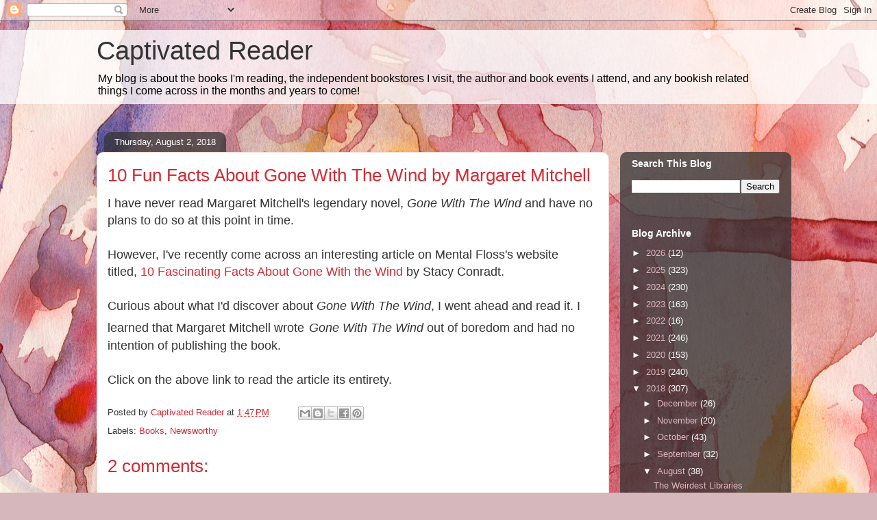

--- FILE ---
content_type: text/html; charset=UTF-8
request_url: https://captivatedreader.blogspot.com/b/stats?style=BLACK_TRANSPARENT&timeRange=ALL_TIME&token=APq4FmCwgt3U-AJB3Cgxz65YR1g7rTfVEIO-v3iNVFb5meTlSGOcbZgpcM-37Y-g7q0YwpLKnnZFeDXzgPLFIEtiV8F_wpUJpA
body_size: -13
content:
{"total":1687299,"sparklineOptions":{"backgroundColor":{"fillOpacity":0.1,"fill":"#000000"},"series":[{"areaOpacity":0.3,"color":"#202020"}]},"sparklineData":[[0,32],[1,15],[2,14],[3,16],[4,15],[5,19],[6,18],[7,37],[8,37],[9,19],[10,16],[11,39],[12,46],[13,43],[14,46],[15,30],[16,39],[17,49],[18,39],[19,51],[20,49],[21,52],[22,66],[23,67],[24,65],[25,37],[26,82],[27,100],[28,47],[29,30]],"nextTickMs":97297}